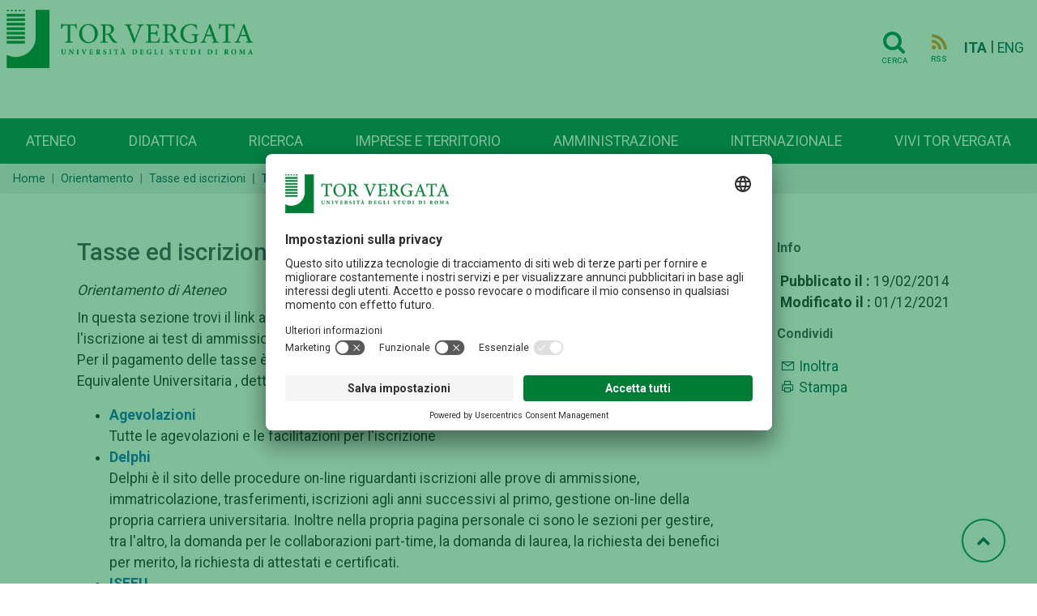

--- FILE ---
content_type: text/css
request_url: https://web.uniroma2.it/assets-web/css/timeline.css
body_size: 3263
content:
/* --------------------------------
Horizontal Timeline
-------------------------------- */
@-webkit-keyframes 'cd-enter-right' {
  0% {
    opacity: 0;
    -webkit-transform: translateX(100%); }
  100% {
    opacity: 1;
    -webkit-transform: translateX(0%); } }

@-moz-keyframes 'cd-enter-right' {
  0% {
    opacity: 0;
    -moz-transform: translateX(100%); }
  100% {
    opacity: 1;
    -moz-transform: translateX(0%); } }

@keyframes 'cd-enter-right' {
  0% {
    opacity: 0;
    transform: translateX(100%); }
  100% {
    opacity: 1;
    transform: translateX(0%); } }

@-webkit-keyframes 'cd-enter-left' {
  0% {
    opacity: 0;
    -webkit-transform: translateX(-100%); }
  100% {
    opacity: 1;
    -webkit-transform: translateX(0%); } }

@-moz-keyframes 'cd-enter-left' {
  0% {
    opacity: 0;
    -moz-transform: translateX(-100%); }
  100% {
    opacity: 1;
    -moz-transform: translateX(0%); } }

@keyframes 'cd-enter-left' {
  0% {
    opacity: 0;
    transform: translateX(-100%); }
  100% {
    opacity: 1;
    transform: translateX(0%); } }

.cd-horizontal-timeline {
  opacity: 0;
  margin: 2em auto;
  transition: opacity 0.2s; }
  .cd-horizontal-timeline ol, .cd-horizontal-timeline ul {
    list-style: none; }
  .cd-horizontal-timeline::before {
    content: 'mobile';
    display: none; }
  .cd-horizontal-timeline .timeline {
    position: relative;
    height: 100px;
    width: 90%;
    max-width: 800px;
    margin: 0 auto; }
  .cd-horizontal-timeline .events-wrapper {
    position: relative;
    height: 100%;
    margin: 0 40px;
    overflow: hidden; }
    .cd-horizontal-timeline .events-wrapper::after {
      content: '';
      position: absolute;
      z-index: 2;
      top: 0;
      height: 100%;
      width: 20px;
      right: 0; }
    .cd-horizontal-timeline .events-wrapper::before {
      content: '';
      position: absolute;
      z-index: 2;
      top: 0;
      height: 100%;
      width: 20px;
      left: 0; }
  .cd-horizontal-timeline .events {
    position: absolute;
    z-index: 1;
    left: 0;
    top: 39px;
    height: 2px;
    background: #dfdfdf;
    transition: transform 0.4s; }
    .cd-horizontal-timeline .events a {
      position: absolute;
      bottom: 0;
      z-index: 2;
      text-align: center;
      font-size: 1.3rem;
      padding-bottom: 15px;
      color: #383838;
      transform: translateZ(0); }
      .cd-horizontal-timeline .events a::after {
        content: '';
        position: absolute;
        left: 50%;
        right: auto;
        transform: translateX(-50%);
        bottom: -5px;
        height: 12px;
        width: 12px;
        border-radius: 50%;
        border: 2px solid #dfdfdf;
        background-color: #f8f8f8;
        transition: background-color 0.3s, border-color 0.3s; }
    .cd-horizontal-timeline .events a.selected {
      pointer-events: none; }
      .cd-horizontal-timeline .events a.selected::after {
        background-color: #1e9ff2;
        border-color: #1e9ff2; }
    .cd-horizontal-timeline .events a.older-event::after {
      border-color: #1e9ff2; }
  .cd-horizontal-timeline .filling-line {
    position: absolute;
    z-index: 1;
    left: 0;
    top: 0;
    height: 100%;
    width: 100%;
    background-color: #1e9ff2;
    transform: scaleX(0);
    transform-origin: left center;
    transition: transform 0.3s; }
  .cd-horizontal-timeline .events-content {
    position: relative;
    width: 100%;
    margin: 2em 0;
    overflow: hidden;
    transition: height 0.4s; }
    .cd-horizontal-timeline .events-content li {
      position: absolute;
      z-index: 1;
      width: 100%;
      left: 0;
      top: 0;
      transform: translateX(-100%);
      padding: 0 5%;
      opacity: 0;
      animation-duration: 0.4s;
      animation-timing-function: ease-in-out; }
      .cd-horizontal-timeline .events-content li > * {
        max-width: 800px;
        margin: 0 auto; }
    .cd-horizontal-timeline .events-content li.selected {
      position: relative;
      z-index: 2;
      opacity: 1;
      transform: translateX(0); }
    .cd-horizontal-timeline .events-content li.enter-right {
      animation-name: cd-enter-right; }
    .cd-horizontal-timeline .events-content li.leave-right {
      animation-name: cd-enter-right;
      animation-direction: reverse; }
    .cd-horizontal-timeline .events-content li.enter-left {
      animation-name: cd-enter-left; }
    .cd-horizontal-timeline .events-content li.leave-left {
      animation-name: cd-enter-left;
      animation-direction: reverse; }

.cd-horizontal-timeline.loaded {
  opacity: 1; }

.no-touch .cd-horizontal-timeline .events a:hover::after {
  background-color: #1e9ff2;
  border-color: #1e9ff2; }

.no-touch .cd-timeline-navigation a:hover {
  border-color: #1e9ff2; }

.no-touch .cd-timeline-navigation a.inactive:hover {
  border-color: #dfdfdf; }

.cd-timeline-navigation a {
  position: absolute;
  z-index: 1;
  top: 50%;
  bottom: auto;
  transform: translateY(-50%);
  height: 34px;
  width: 34px;
  border-radius: 50%;
  border: 2px solid #dfdfdf;
  overflow: hidden;
  color: transparent;
  text-indent: 100%;
  white-space: nowrap;
  transition: border-color 0.3s; }
  .cd-timeline-navigation a::after {
    content: '';
    position: absolute;
    height: 16px;
    width: 16px;
    left: 50%;
    top: 50%;
    bottom: auto;
    right: auto;
    transform: translateX(-50%) translateY(-50%);
    background: url(../../images/svg/cd-arrow.svg) no-repeat 0 0; }

.cd-timeline-navigation a.prev {
  left: 0;
  transform: translateY(-50%) rotate(180deg); }

.cd-timeline-navigation a.next {
  right: 0; }

.cd-timeline-navigation a.inactive {
  cursor: not-allowed; }
  .cd-timeline-navigation a.inactive::after {
    background-position: 0 -16px; }

@media only screen and (min-width: 1100px) {
  .cd-horizontal-timeline::before {
    content: 'desktop'; } }

@media only screen and (min-width: 768px) {
  .cd-horizontal-timeline .events-content h2 {
    font-size: 4rem;
    font-weight: 800; }
  .cd-horizontal-timeline .events-content em {
    font-size: 1.5rem; } }

/* Timeline */
.timeline {
  position: relative;
  display: block;
  margin: 0;
  padding: 10px 0;
  list-style: none; }
  .timeline:after {
    content: " ";
    display: table;
    clear: both; }
  .timeline:before {
    content: " ";
    display: table; }
  .timeline > li {
    list-style: none; }
    .timeline > li:nth-child(even) {
      float: left;
      clear: left; }
    .timeline > li:nth-child(odd) {
      float: right;
      clear: right; }
  .timeline .media {
    border-bottom: 1px solid #eee;
    font-size: 13px; }
    .timeline .media p {
      font-size: 13px; }
    .timeline .media:last-child {
      border-bottom: 0; }

.timeline-line + .timeline-item {
  margin-top: -20px; }

.timeline-group {
  display: block;
  position: relative;
  margin: 20px 0;
  text-align: center;
  float: none !important;
  z-index: 1; }

.timeline-poster {
  margin-top: -20px; }
  .timeline-poster .btn-link {
    color: #a1aab0; }
    .timeline-poster .btn-link:active {
      color: #3e5771; }
    .timeline-poster .btn-link:focus {
      color: #3e5771; }
    .timeline-poster .btn-link:hover {
      color: #3e5771; }
  .timeline-poster .btn-link.active {
    color: #3e5771; }

#timeline.timeline-center .timeline-line {
  display: inline-block;
  position: absolute;
  top: 0;
  bottom: 0;
  left: 50%;
  width: 2px;
  background-color: #ddd;
  transform: translate(-50%, 0); }

#timeline.timeline-center .timeline-item {
  position: relative;
  display: inline-block;
  width: 50%;
  padding: 0 50px 35px; }
  #timeline.timeline-center .timeline-item:nth-child(even) {
    padding: 0px 35px 50px 0px; }
    #timeline.timeline-center .timeline-item:nth-child(even):after {
      content: '';
      position: absolute;
      right: 19px;
      top: 10px;
      width: 0;
      height: 0;
      border-top: 12px solid transparent;
      border-bottom: 12px solid transparent;
      border-left: 12px solid #ccc;
      z-index: 1;
      right: 24px;
      top: 20px;
      border-left: 11px solid #fff; }
    #timeline.timeline-center .timeline-item:nth-child(even):before {
      content: '';
      position: absolute;
      right: 23px;
      top: 20px;
      width: 0;
      height: 0;
      border-top: 12px solid transparent;
      border-bottom: 12px solid transparent;
      border-left: 12px solid #ccc;
      z-index: 1; }
    #timeline.timeline-center .timeline-item:nth-child(even) > .timeline-badge {
      right: -20px; }
  #timeline.timeline-center .timeline-item:nth-child(odd) {
    padding: 0px 0px 50px 35px; }
    #timeline.timeline-center .timeline-item:nth-child(odd):after {
      content: '';
      position: absolute;
      left: 19px;
      top: 10px;
      width: 0;
      height: 0;
      border-top: 12px solid transparent;
      border-bottom: 12px solid transparent;
      border-right: 12px solid #ccc;
      z-index: 1;
      left: 24px;
      top: 20px;
      border-right: 11px solid #fff; }
    #timeline.timeline-center .timeline-item:nth-child(odd):before {
      content: '';
      position: absolute;
      left: 23px;
      top: 20px;
      width: 0;
      height: 0;
      border-top: 12px solid transparent;
      border-bottom: 12px solid transparent;
      border-right: 12px solid #ccc;
      z-index: 1; }
    #timeline.timeline-center .timeline-item:nth-child(odd) > .timeline-badge {
      left: -20px; }
  #timeline.timeline-center .timeline-item > .timeline-badge {
    position: absolute;
    top: 12px;
    z-index: 1; }
    #timeline.timeline-center .timeline-item > .timeline-badge > span {
      display: inline-block;
      width: 40px;
      height: 40px;
      border-radius: 50%;
      text-align: center;
      text-decoration: none;
      transition: all ease .3s; }
      #timeline.timeline-center .timeline-item > .timeline-badge > span i {
        color: #fff;
        font-size: 1.6rem;
        display: block;
        line-height: 40px;
        top: 0; }
      #timeline.timeline-center .timeline-item > .timeline-badge > span:active {
        transform: scale(1.1); }
      #timeline.timeline-center .timeline-item > .timeline-badge > span:focus {
        transform: scale(1.1); }
      #timeline.timeline-center .timeline-item > .timeline-badge > span:hover {
        transform: scale(1.1); }
    #timeline.timeline-center .timeline-item > .timeline-badge > a.active {
      transform: scale(1.1); }
  #timeline.timeline-center .timeline-item > .timeline-panel {
    position: relative;
    background-color: #fff;
    border: 1px solid #ddd;
    border-radius: 4px; }
    #timeline.timeline-center .timeline-item > .timeline-panel:hover .timeline-actions {
      display: block; }

#timeline.timeline-right .timeline-line {
  display: inline-block;
  position: absolute;
  top: 0;
  bottom: 0;
  right: 12px;
  width: 2px;
  background-color: #ddd;
  transform: translate(-50%, 0); }

#timeline.timeline-right .timeline-group {
  text-align: right; }

#timeline.timeline-right .timeline-item {
  position: relative;
  display: inline-block;
  width: 100%;
  padding: 0px 43px 35px 0px; }
  #timeline.timeline-right .timeline-item:after {
    content: '';
    position: absolute;
    right: 33px;
    top: 21px;
    width: 0;
    height: 0;
    z-index: 1;
    border-top: 11px solid #f4f5fa;
    border-bottom: 11px solid #f4f5fa;
    border: 0;
    border-left: 11px solid #fff; }
  #timeline.timeline-right .timeline-item:before {
    content: '';
    position: absolute;
    right: 32px;
    top: 20px;
    width: 0;
    height: 0;
    border-top: 12px solid transparent;
    border-bottom: 12px solid transparent;
    border-left: 12px solid #fff;
    z-index: 1; }
  #timeline.timeline-right .timeline-item > .timeline-badge {
    right: -8px; }
  #timeline.timeline-right .timeline-item > .timeline-badge {
    position: absolute;
    top: 12px;
    z-index: 1; }
    #timeline.timeline-right .timeline-item > .timeline-badge > span {
      display: inline-block;
      width: 40px;
      height: 40px;
      border-radius: 50%;
      text-align: center;
      text-decoration: none;
      transition: all ease .3s; }
      #timeline.timeline-right .timeline-item > .timeline-badge > span i {
        color: #fff;
        font-size: 1.6rem;
        display: block;
        line-height: 40px;
        top: 0; }
      #timeline.timeline-right .timeline-item > .timeline-badge > span:active {
        transform: scale(1.1); }
      #timeline.timeline-right .timeline-item > .timeline-badge > span:focus {
        transform: scale(1.1); }
      #timeline.timeline-right .timeline-item > .timeline-badge > span:hover {
        transform: scale(1.1); }
    #timeline.timeline-right .timeline-item > .timeline-badge > a.active {
      transform: scale(1.1); }
  #timeline.timeline-right .timeline-item > .timeline-panel {
    position: relative;
    background-color: #fff;
    border: 1px solid #ddd;
    border-radius: 4px; }
    #timeline.timeline-right .timeline-item > .timeline-panel:hover .timeline-actions {
      display: block; }

#timeline.timeline-right .timeline-item.block:nth-child(even):before {
  right: 8px;
  left: auto; }

#timeline.timeline-right .timeline-item.block:nth-child(even):after {
  right: 11px;
  left: auto; }

#timeline.timeline-right .timeline-item.block:nth-child(odd):after {
  right: 8px;
  right: auto; }

#timeline.timeline-left .timeline-line {
  display: inline-block;
  position: absolute;
  top: 0;
  bottom: 0;
  left: 12px;
  width: 2px;
  background-color: #ddd;
  transform: translate(-50%, 0); }

#timeline.timeline-left .timeline-group {
  text-align: left; }

#timeline.timeline-left .timeline-item {
  position: relative;
  display: inline-block;
  width: 100%;
  padding: 0 0 35px 43px; }
  #timeline.timeline-left .timeline-item:after {
    content: '';
    position: absolute;
    left: 33px;
    top: 21px;
    width: 0;
    height: 0;
    z-index: 1;
    border-top: 11px solid #f4f5fa;
    border-bottom: 11px solid #f4f5fa;
    border: 0;
    border-right: 11px solid #fff; }
  #timeline.timeline-left .timeline-item:before {
    content: '';
    position: absolute;
    left: 32px;
    top: 20px;
    width: 0;
    height: 0;
    border-top: 12px solid transparent;
    border-bottom: 12px solid transparent;
    border-right: 12px solid #fff;
    z-index: 1; }
  #timeline.timeline-left .timeline-item > .timeline-badge {
    left: -8px; }
  #timeline.timeline-left .timeline-item > .timeline-badge {
    position: absolute;
    top: 12px;
    z-index: 1; }
    #timeline.timeline-left .timeline-item > .timeline-badge > span {
      display: inline-block;
      width: 40px;
      height: 40px;
      border-radius: 50%;
      text-align: center;
      text-decoration: none;
      transition: all ease .3s; }
      #timeline.timeline-left .timeline-item > .timeline-badge > span i {
        color: #fff;
        font-size: 1.6rem;
        display: block;
        line-height: 40px;
        top: 0; }
      #timeline.timeline-left .timeline-item > .timeline-badge > span:active {
        transform: scale(1.1); }
      #timeline.timeline-left .timeline-item > .timeline-badge > span:focus {
        transform: scale(1.1); }
      #timeline.timeline-left .timeline-item > .timeline-badge > span:hover {
        transform: scale(1.1); }
    #timeline.timeline-left .timeline-item > .timeline-badge > a.active {
      transform: scale(1.1); }
  #timeline.timeline-left .timeline-item > .timeline-panel {
    position: relative;
    background-color: #fff;
    border: 1px solid #ddd;
    border-radius: 4px; }
    #timeline.timeline-left .timeline-item > .timeline-panel:hover .timeline-actions {
      display: block; }

#timeline .timeline-item.block:nth-child(even) {
  width: 100% !important;
  margin-top: 5px; }
  #timeline .timeline-item.block:nth-child(even):after {
    left: 50%;
    right: auto;
    top: -11px;
    border: 0;
    border-left: 12px solid transparent;
    border-right: 12px solid transparent;
    border-bottom: 12px solid #fff;
    transform: translate(-50%, 0);
    /* top: -10px;
			border: 0;
			border-left: 11px solid $body-bg;
			border-right: 11px solid $body-bg;
			border-bottom: 11px solid #fff; */ }
  #timeline .timeline-item.block:nth-child(even):before {
    left: 50%;
    right: auto;
    top: -11px;
    border: 0;
    border-left: 12px solid transparent;
    border-right: 12px solid transparent;
    border-bottom: 12px solid #ccc;
    transform: translate(-50%, 0); }
  #timeline .timeline-item.block:nth-child(even) > .timeline-badge {
    top: -28px;
    left: 50%;
    right: auto;
    transform: translate(-50%, 0); }

#timeline .timeline-item.block:nth-child(odd) {
  width: 100% !important;
  margin-top: 5px; }
  #timeline .timeline-item.block:nth-child(odd):after {
    left: 50%;
    right: auto;
    top: -11px;
    border: 0;
    border-left: 12px solid transparent;
    border-right: 12px solid transparent;
    border-bottom: 12px solid #ccc;
    transform: translate(-50%, 0);
    top: -10px;
    border: 0;
    border-left: 11px solid #f4f5fa;
    border-right: 11px solid #f4f5fa;
    border-bottom: 11px solid #fff; }
  #timeline .timeline-item.block:nth-child(odd):before {
    left: 50%;
    right: auto;
    top: -11px;
    border: 0;
    border-left: 12px solid transparent;
    border-right: 12px solid transparent;
    border-bottom: 12px solid #ccc;
    transform: translate(-50%, 0); }
  #timeline .timeline-item.block:nth-child(odd) > .timeline-badge {
    top: -28px;
    left: 50%;
    right: auto;
    transform: translate(-50%, 0); }

.timeline-actions {
  display: none; }

.timeline-content {
  padding: 15px; }

.timeline-footer {
  padding: 15px;
  border-top: 1px solid #eee;
  background-color: #fbfcfc;
  border-radius: 0 0 5px 5px; }

.timeline-heading {
  padding: 15px;
  font-size: 20px; }

.timeline-liveliness {
  padding: 15px;
  border-top: 1px solid #eee;
  background-color: #fbfcfc; }

.timeline-heading + .timeline-content {
  padding-top: 0; }

.timeline-date {
  font-size: 14px;
  color: #aaa; }

.timeline-embed {
  position: relative;
  padding-bottom: 56.25%;
  padding-top: 25px;
  height: 0; }
  .timeline-embed .embed-element {
    position: absolute;
    top: 0;
    left: 0;
    width: 100%;
    height: 100%; }
  .timeline-embed embed {
    position: absolute;
    top: 0;
    left: 0;
    width: 100%;
    height: 100%; }
  .timeline-embed iframe {
    position: absolute;
    top: 0;
    left: 0;
    width: 100%;
    height: 100%; }
  .timeline-embed object {
    position: absolute;
    top: 0;
    left: 0;
    width: 100%;
    height: 100%; }

.timeline-img {
  display: block;
  padding: 5px 0; }

.timeline-img.first {
  margin-right: -10px; }

.timeline-img.middle {
  margin-right: -10px;
  margin-left: -10px; }

.timeline-img.last {
  margin-left: -10px; }

.timeline-resume {
  border-top: 1px solid #eee;
  background-color: #fbfcfc; }

.timeline-avatar {
  margin-top: -2px;
  margin-right: 10px; }

.timeline-title {
  margin: 0;
  padding: 0;
  font-size: 14px;
  line-height: 1.42857;
  font-weight: 600;
  color: #3e5771;
  text-decoration: none; }
  .timeline-title > small {
    display: block;
    font-size: 12px;
    line-height: 1.5;
    color: #a1aab0;
    overflow: hidden;
    text-overflow: ellipsis;
    white-space: nowrap; }

.wrapkit-content-rtl .timeline-avatar {
  margin-right: 0;
  margin-left: 10px; }

@media (min-width: 992px) {
  .timeline-item:nth-child(even) {
    padding: 0px 35px 50px 0px; }
  .timeline-item:nth-child(odd) {
    padding: 0 0px 50px 35px; } }

@media (max-width: 991.98px) {
  .timeline {
    padding-left: 15px; }
  .timeline-line {
    left: 15px; }
  .timeline-group {
    display: inline-block;
    margin-left: -22px; }
  .timeline-item {
    width: 100% !important;
    margin-top: 0 !important;
    padding-right: 10px; }
    .timeline-item:nth-child(even):after {
      left: 19px;
      top: 10px;
      border: 0;
      border-top: 12px solid transparent;
      border-bottom: 12px solid transparent;
      border-right: 12px solid #ccc;
      transform: translate(0, 0);
      left: 40px;
      top: 21px;
      border-top: 11px solid #f4f5fa;
      border-bottom: 11px solid #f4f5fa;
      border-right: 11px solid #fff; }
    .timeline-item:nth-child(even):before {
      left: 39px;
      top: 20px;
      border: 0;
      border-top: 12px solid transparent;
      border-bottom: 12px solid transparent;
      border-right: 12px solid #ccc;
      transform: translate(0, 0); }
    .timeline-item:nth-child(even) > .timeline-badge {
      top: 12px;
      left: -20px;
      right: auto;
      transform: translate(0, 0); }
    .timeline-item:nth-child(odd):after {
      left: 19px;
      top: 10px;
      border: 0;
      border-top: 12px solid transparent;
      border-bottom: 12px solid transparent;
      border-right: 12px solid #ccc;
      transform: translate(0, 0);
      left: 40px;
      top: 21px;
      border-top: 11px solid #f4f5fa;
      border-bottom: 11px solid #f4f5fa;
      border-right: 11px solid #fff; }
    .timeline-item:nth-child(odd):before {
      left: 39px;
      top: 20px;
      border: 0;
      border-top: 12px solid transparent;
      border-bottom: 12px solid transparent;
      border-right: 12px solid #ccc;
      transform: translate(0, 0); }
    .timeline-item:nth-child(odd) > .timeline-badge {
      top: 12px;
      left: -20px;
      right: auto;
      transform: translate(0, 0); }
  .timeline-item.block:nth-child(even) {
    padding-bottom: 0; }
    .timeline-item.block:nth-child(even):after {
      left: 19px;
      top: 10px;
      border: 0;
      border-top: 12px solid transparent;
      border-bottom: 12px solid transparent;
      border-right: 12px solid #ccc;
      transform: translate(0, 0);
      left: 20px;
      top: 11px;
      border-top: 11px solid #f4f5fa;
      border-bottom: 11px solid #f4f5fa;
      border-right: 11px solid #fff; }
    .timeline-item.block:nth-child(even):before {
      left: 19px;
      top: 10px;
      border: 0;
      border-top: 12px solid transparent;
      border-bottom: 12px solid transparent;
      border-right: 12px solid #ccc;
      transform: translate(0, 0); }
    .timeline-item.block:nth-child(even) > .timeline-badge {
      top: 12px;
      left: -6px;
      right: auto;
      transform: translate(0, 0); }
  .timeline-item.block:nth-child(odd) {
    padding-bottom: 0; }
    .timeline-item.block:nth-child(odd):after {
      left: 19px;
      top: 10px;
      border: 0;
      border-top: 12px solid transparent;
      border-bottom: 12px solid transparent;
      border-right: 12px solid #ccc;
      transform: translate(0, 0);
      left: 20px;
      top: 11px;
      border-top: 11px solid #f4f5fa;
      border-bottom: 11px solid #f4f5fa;
      border-right: 11px solid #fff; }
    .timeline-item.block:nth-child(odd):before {
      left: 19px;
      top: 10px;
      border: 0;
      border-top: 12px solid transparent;
      border-bottom: 12px solid transparent;
      border-right: 12px solid #ccc;
      transform: translate(0, 0); }
    .timeline-item.block:nth-child(odd) > .timeline-badge {
      top: 12px;
      left: -6px;
      right: auto;
      transform: translate(0, 0); } }

@media (max-width: 991.98px) {
  #timeline.timeline-wrapper .timeline {
    padding: 0; }
    #timeline.timeline-wrapper .timeline .card-body {
      text-align: left; }
  #timeline.timeline-wrapper .timeline-line {
    display: inline-block;
    position: absolute;
    top: 0;
    bottom: 0;
    left: 45%;
    margin-left: 1.5rem;
    width: 2px;
    background-color: #ddd;
    transform: translate(-50%, 0); }
  #timeline.timeline-wrapper .timeline-group {
    display: block;
    text-align: left;
    left: 45%; }
  #timeline.timeline-wrapper .timeline-item {
    display: block;
    padding: 20px 0 20px !important; }
    #timeline.timeline-wrapper .timeline-item:nth-child(even) {
      float: none;
      clear: both; }
      #timeline.timeline-wrapper .timeline-item:nth-child(even):after {
        display: none; }
      #timeline.timeline-wrapper .timeline-item:nth-child(even):before {
        display: none; }
    #timeline.timeline-wrapper .timeline-item:nth-child(odd) {
      float: none;
      clear: both; }
      #timeline.timeline-wrapper .timeline-item:nth-child(odd):after {
        display: none; }
      #timeline.timeline-wrapper .timeline-item:nth-child(odd):before {
        display: none; }
    #timeline.timeline-wrapper .timeline-item > .timeline-badge {
      top: 0px !important;
      left: 45% !important; }
  #timeline.timeline-wrapper .timeline-item.block:nth-child(even) {
    float: none;
    clear: both; }
    #timeline.timeline-wrapper .timeline-item.block:nth-child(even):after {
      display: none; }
    #timeline.timeline-wrapper .timeline-item.block:nth-child(even):before {
      display: none; }
  #timeline.timeline-wrapper .timeline-item.block:nth-child(odd) {
    float: none;
    clear: both; }
    #timeline.timeline-wrapper .timeline-item.block:nth-child(odd):after {
      display: none; }
    #timeline.timeline-wrapper .timeline-item.block:nth-child(odd):before {
      display: none; }
  #timeline.timeline-wrapper .timeline-item.timeline-poster > .timeline-badge {
    display: none; } }

@media (max-width: 575.98px) {
  .timeline-item > .timeline-badge {
    top: 0px !important;
    left: 44% !important; } }
